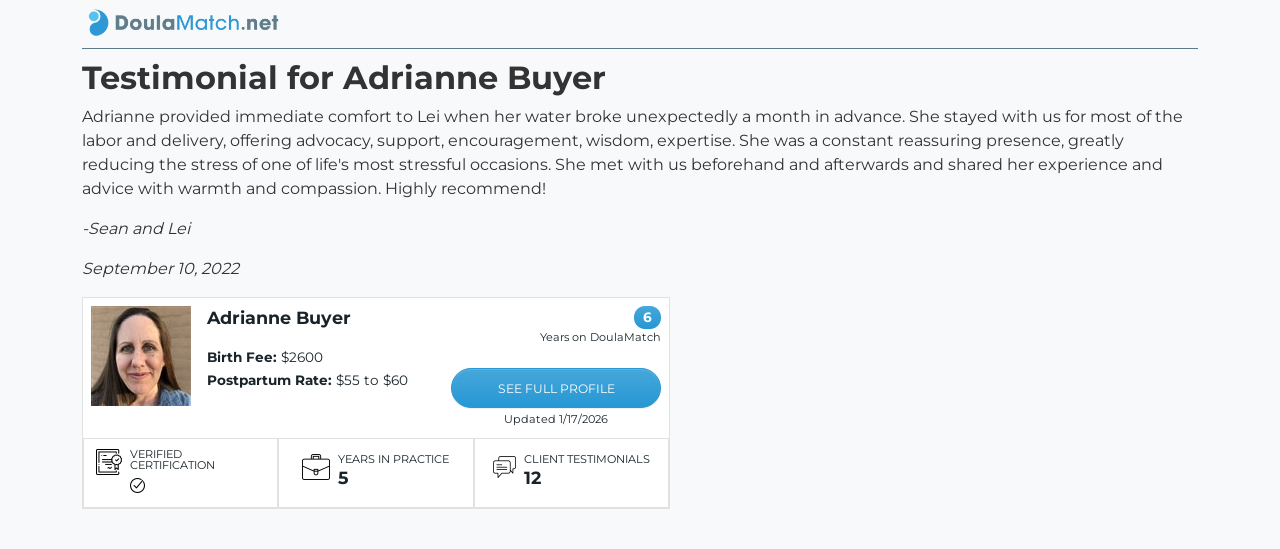

--- FILE ---
content_type: text/html; charset=utf-8
request_url: https://doulamatch.net/testimonial/detail/79054
body_size: 1528
content:
<!DOCTYPE html><html lang=en><head id=Head1 runat=server><meta charset=utf-8><meta property=og:site_name content=DoulaMatch><meta name=viewport content="width=device-width, initial-scale=1"><link rel=stylesheet href="/dist/styles.css?v=3"><meta name=author content=DoulaMatch.net><link rel=apple-touch-icon sizes=180x180 href=/apple-touch-icon.png><link rel=icon type=image/png sizes=32x32 href=/favicon-32x32.png><link rel=icon type=image/png sizes=16x16 href=/favicon-16x16.png><link rel=manifest href=/site.webmanifest><link rel=mask-icon href=/safari-pinned-tab.svg color=#5bbad5><meta name=msapplication-TileColor content=#da532c><meta name=theme-color content=#ffffff><script src=/static/js/modernizr-custom.js></script><title>Testimonial for Adrianne Buyer from Sean and Lei</title><meta name=description content="A testimonial from Sean and Lei for doula services provided by Adrianne Buyer"><meta property=og:title content="A testimonial from Sean and Lei for doula services provided by Adrianne Buyer"><meta property=og:description content="Adrianne provided immediate comfort to Lei when her water broke unexpectedly a month in advance. She stayed with us for most of the labor and delivery, offering advocacy, support, encouragement, wisdo..."><meta property=og:image content="https://doulamatch.net/doulafiles/26774/26774_thumb.jpg?v=2"><meta property=og:image:width content=100px><meta property=og:image:height content=100px><meta property=og:url content=https://doulamatch.net/testimonial/detail/79054><meta property=og:type content=article><meta property=og:article:published_time content=2022-09-10><meta property=og:article:author content="Sean and Lei"><link rel=canonical href=https://doulamatch.net/testimonial/detail/79054><body class=bg-light><div class=container-lg><nav class="navbar navbar-light bg-light ms-0" style=padding-top:0;padding-bottom:0> <a class=navbar-brand href="/" target=_top> <picture> <img src=/static/img/logo_wide_trans.png class=nav-logo width=100% height=auto alt="DoulaMatch.net: find your perfect doula now"> </picture> </a> </nav><div class="row nav-border"><div class=col></div></div></div><div class=container-lg><div class=row><div class=col-12><h2>Testimonial for Adrianne Buyer</h2><p>Adrianne provided immediate comfort to Lei when her water broke unexpectedly a month in advance. She stayed with us for most of the labor and delivery, offering advocacy, support, encouragement, wisdom, expertise. She was a constant reassuring presence, greatly reducing the stress of one of life's most stressful occasions. She met with us beforehand and afterwards and shared her experience and advice with warmth and compassion. Highly recommend!&nbsp;<p><i>-Sean and Lei</i><p><i>September 10, 2022</i><div class="search-results doulas"><div class=row><div class="col two-up" style=max-width:600px><div class="row-fluid search-result-doula"><div class="d-flex flex-row"><div class=p-2><div><a href=/profile/26774/adrianne-buyer target=_top><img src="/doulafiles/26774/26774_thumb.jpg?v=2" alt="a photo from Adrianne Buyer" width=100 height=100></a></div></div><div class="p-2 w-100"><div class="d-flex flex-row"><div class="p-2 search-result-content"><h3><a href=/profile/26774/adrianne-buyer>Adrianne Buyer</a></h3><p class=business></div></div><div class="d-flex flex-row"><div class="p-2 fees d-xs-block d-sm-none"><p><b>Birth Fee:</b> $2600<p><b>Postpartum Rate:</b> $55 to $60<p class=see-profile><a href=/profile/26774/adrianne-buyer target=_top style=margin-top:8px>SEE FULL PROFILE</a><p class=updated>Updated 1/17/2026</div><div class="p-2 fees d-none d-sm-block"><p><b>Birth Fee:</b> $2600<p><b>Postpartum Rate:</b> $55 to $60</div></div></div><div class="p-2 ml-auto d-none d-sm-block search-result-right fees"><p><span class=badge-years-dm>6</span><p class=years-dm><span class=label-years-dm>Years on DoulaMatch</span><p class=see-profile><a href=/profile/26774/adrianne-buyer>SEE FULL PROFILE</a><p class=updated>Updated 1/17/2026</div></div><div class="row doula-stats search-page"><div class=col><div class=mx-auto><div class="d-flex flex-row"><div><img class=stats-icon src=/static/img/certificate-ob.png alt="Certified Doula"></div><div class=flex-column><div class=stats-label>VERIFIED CERTIFICATION</div><div class=stats-stat><img src=/static/img/ok-icon.png></div></div></div></div></div><div class=col><div class=mx-auto><div class="d-flex flex-row"><div><img class=stats-icon src=/static/img/years-icon.png alt="Years in practice"></div><div class=flex-column><div class=stats-label>YEARS IN PRACTICE</div><div class=stats-stat>5</div></div></div></div></div><div class=col><div class=mx-auto data-bind="visible: ShowTestimonials"><div class="d-flex flex-row"><div><img class=stats-icon src=/static/img/testimonial-icon.png alt=Testimonials></div><div class=flex-column><div class=stats-label>CLIENT TESTIMONIALS</div><div class=stats-stat>12</div></div></div></div></div></div></div></div></div></div></div></div><input type=hidden id=HdnIFrameHelperUrl></div><input id=FacebookAppID type=hidden value=113703252000099><script src="/dist/doulamatch.js?v=3"></script><script src=/dist/testimonial.js></script>